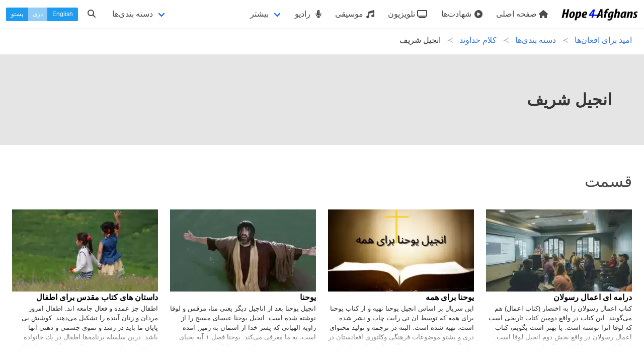

--- FILE ---
content_type: text/html; charset=UTF-8
request_url: https://hope4afghans.com/fa/c/%D8%A7%D9%86%D8%AC%DB%8C%D9%84-%D8%B4%D8%B1%DB%8C%D9%81
body_size: 7925
content:
<!DOCTYPE html>
<html class="" dir="rtl" lang="fa">
 <head>
  <title>انجیل شریف - امید برای افغان‌ها</title>
  <meta charset="utf-8" />
  <meta name="author" content="خدمات پامیر" />
  <meta name="developer" content="Jason" />
  <meta name="viewport" content="width=device-width, initial-scale=1" />
  <link type="text/html" rel="canonical" hreflang="fa" href="https://hope4afghans.com/fa/c/انجیل-شریف" />
  <link type="text/html" rel="alternate" title="انجیل شریف" hreflang="fa" href="https://hope4afghans.com/fa/c/انجیل-شریف" />
  <link type="text/html" rel="alternate" title="Holy Injil" hreflang="en" href="https://hope4afghans.com/en/c/holy-injil" />
  <link type="text/html" rel="alternate" title="انجیل شریف" hreflang="ps" href="https://hope4afghans.com/ps/c/انجیل-شریف" />
  <link rel="stylesheet" href="/css/main.min.css?cacheversion=32">
  <script src="https://kit.fontawesome.com/42969c9289.js" crossorigin="anonymous"></script>
  <!--<script defer="defer" src="https://kit.fontawesome.com/38e669a391.js" crossorigin="anonymous"></script>-->
  </head>
  <body class="rtl has-navbar-fixed-top">

<nav class="navbar is-fixed-top withcategories" role="navigation" aria-label="main navigation">
  <div class="navbar-brand">
    <a class="navbar-item" href="https://hope4afghans.com/fa">
      <img src="/images/logo-horizontal-height64.png" width="152" height="32" alt="امید برای افغان‌ها">
    </a>

    <a role="button" class="navbar-burger burger" id="navburger" aria-label="menu" aria-expanded="false" data-target="navbarBasic">
      <span aria-hidden="true"></span>
      <span aria-hidden="true"></span>
      <span aria-hidden="true"></span>
    </a>
  </div>


  <div id="navbarBasic" class="navbar-menu">
    <div class="navbar-start">
      <a class="navbar-item" href='https://hope4afghans.com/fa'>
        <i class="fas fa-home"></i>&nbsp;صفحه اصلی      </a>
      <a class="navbar-item" href='https://hope4afghans.com/fa/داستان-من'>
        <i class="fas fa-play-circle"></i>&nbsp;شهادت‌ها      </a>

        <a class="navbar-item" href="https://hope4afghans.com/fa/تلویزیون">
           <i class="fas fa-tv"></i>&nbsp;تلویزیون        </a>

      <a class="navbar-item"  href='https://hope4afghans.com/fa/c/سرودها'>
        <i class="fas fa-music"></i>&nbsp;موسیقی      </a>

      <a class="navbar-item" href='https://hope4afghans.com/fa/رادیو'>
        <i class="fas fa-microphone-alt"></i>&nbsp;رادیو      </a>

      <div class="navbar-item has-dropdown is-hoverable">
        <a class="navbar-link">
          بیشتر        </a>

        <div class="navbar-dropdown">
       
      <a class="navbar-item" href='https://hope4afghans.com/fa/مقاله‌ها'>
            <i class="fas fa-quote-right"></i>&nbsp;مقاله‌ها      </a>
      <!--
      <a class="navbar-item" href='https://hope4afghans.com/fa/ویدئو'>
            <i class="fas fa-play-circle"></i>&nbsp;ویدئو      </a>
  -->
      <a class="navbar-item" href='https://hope4afghans.com/fa/ویدیوهای-کوتاه'>
            <i class="fas fa-play-circle"></i>&nbsp;ویدیوهای-کوتاه      </a>
      <a class="navbar-item" href='https://hope4afghans.com/fa/درامه'>
            <i class="fa-solid fa-film"></i>&nbsp;فیلم‌های درامه      </a>
        <a class="navbar-item" href='https://hope4afghans.com/fa/کتاب‌ها'>
            <i class="fas fa-book-reader"></i>&nbsp;کتاب‌ها      </a>
      <a class="navbar-item" href='https://hope4afghans.com/fa/تقویم-پخش'>
            <i class="fas fa-clock"></i>&nbsp;تقویم پخش      </a>

	<hr class="navbar-divider">
  <a class="navbar-item" href='https://afghanbibleschool.com/fa' target='_blank' rel='noopener'>
          <i class="fas fa-chalkboard-teacher"></i>&nbsp;کلاس‌های&nbsp;&nbsp;<span class="externalsymbol">⧉</span>
        </a>
        <a class="navbar-item" href='https://afghanmediacentre.org/fa' target='_blank' rel='noopener'>
          <i class="fas fa-shopping-cart"></i>&nbsp;کتابفروشی&nbsp;&nbsp;<span class="externalsymbol">⧉</span>
        </a>
        <a class="navbar-item" href='https://afghanapps.com/fa' target='_blank' rel='noopener'>
          <i class="fas fa-mobile-alt"></i>&nbsp;&nbsp;اپ‌ها&nbsp;&nbsp;<span class="externalsymbol">⧉</span>
        </a>
  
        <a class="navbar-item" href='https://afghanbibles.org' target='_blank' rel='noopener'>
          <i class="fas fa-bible"></i>&nbsp;کتاب مقدس &nbsp;&nbsp;<span class="externalsymbol">⧉</span>
        </a>

          <!--<hr class="navbar-divider">
          <a class="navbar-item">
            <i class="fas fa-phone-square-alt"></i>&nbsp;تماس با ما          </a>
          <hr class="navbar-divider">
          <a class="navbar-item">
            <i class="fas fa-flag"></i>&nbsp;درباره ما          </a>
-->
        </div>
      </div>



    </div>


    <div class="navbar-end">

      <div class="navbar-item">
        <a class="navbar-link pulldownsection" id="categories-selector" data-target="categories">
          دسته بندی‌ها        </a>
      </div>
      <div class="navbar-item">
        <a class="navbarsearch pulldownsearch" id="search-selector" data-target="searchsection">
          <span class="icon is-small"><i class="fas fa-search"></i></span>
        </a>
      </div>


      <div class="navbar-item languageset">
        <div class="buttons has-addons">
          		<a class="button is-small  is-info" href='/en/c/holy-injil' hreflang='en'>English</a>
          <button type="button" disabled="disabled" class="button is-small  is-info currentlanguage">دری</button>
          		<a class="button is-small  is-info" href='/ps/c/انجیل-شریف' hreflang='ps'>پښتو</a>
       </div>
      </div>
    </div>

  </div>
<section class="section optionalbar categories" id="categories">
 <div class="columns is-multiline is-mobile">
  <div class="column">
   <a href='/fa/c/پرستش'><div class="category">پرستش <span class='catnumitems'>۱۷۲</span></div></a>
   <a href='/fa/c/پیامبران'><div class="category">پیامبران <span class='catnumitems'>۲۹</span></div></a>
   <a href='/fa/c/جشن‌ها-روزهای-مهم'><div class="category">جشن‌ها / روزهای مهم <span class='catnumitems'>۱۱۶</span></div></a>
  </div>
  <div class="is-divider-vertical categorydivider"></div>
  <div class="column">
   <a href='/fa/c/خانواده'><div class="category">خانواده <span class='catnumitems'>۱۲۷</span></div></a>
   <a href='/fa/c/خدا'><div class="category">خدا <span class='catnumitems'>۱۱۳</span></div></a>
   <a href='/fa/c/رهبری'><div class="category">رهبری <span class='catnumitems'>۲۴</span></div></a>
  </div>
  <div class="is-divider-vertical categorydivider"></div>
  <div class="column">
   <a href='/fa/c/زندگی-شخصی'><div class="category">زندگی شخصی <span class='catnumitems'>۱۴۵</span></div></a>
   <a href='/fa/c/زندگی-مسیحی'><div class="category">زندگی مسیحی <span class='catnumitems'>۵۹۰</span></div></a>
   <a href='/fa/c/سؤالاتی-که-دوستان-مسلمان-می‌پرسند'><div class="category">سؤالاتی که  دوستان مسلمان می‌پرسند <span class='catnumitems'>۱۴۷</span></div></a>
  </div>
  <div class="is-divider-vertical categorydivider"></div>
  <div class="column">
   <a href='/fa/c/سوالات-مهم-زندگی'><div class="category">سوالات مهم زندگی <span class='catnumitems'>۹۹</span></div></a>
   <a href='/fa/c/کلام-خداوند'><div class="category">کلام خداوند <span class='catnumitems'>۱۵۴</span></div></a>
   <a href='/fa/c/کلیسا'><div class="category">کلیسا <span class='catnumitems'>۵۹</span></div></a>
  </div>
  <div class="is-divider-vertical categorydivider"></div>
  <div class="column">
   <a href='/fa/c/مسائل-اجتماعی'><div class="category">مسائل اجتماعی <span class='catnumitems'>۳۳۸</span></div></a>
   <a href='/fa/c/نجات'><div class="category">نجات <span class='catnumitems'>۱۳۵</span></div></a>
  </div>
 </div>
</section>

 <section class="section optionalbar searchsection" id="searchsection">
  <form class="search-item" action="https://hope4afghans.com/fa/search" method="POST">
   <div class="field has-addons has-addons-right">
    <span class="control searchforcontrol">
     <input id="searchfor" name="searchfor" class="input"  required="required" type="text" placeholder="جستجو" value="" pattern="([^\s]+(\s[^\s]+(\s[^\s]+(\s[^\s]+(\s[^\s]+(\s[^\s]+(\s[^\s]+(\s[^\s]+(\s[^\s]+(\s[^\s]+|)|)|)|)|)|)|)|)|))" maxlength="100" minlength="3" />
    </span>
    <span class="control">
     <button type="submit" id="searchbutton" class="button"><span class="icon is-small"><i class="fas fa-search"></i></span></button>
    </span>
   </div>
  </form>
 </section>
</nav>
<script>
// NAV JS
document.addEventListener('DOMContentLoaded', () => {

  // Get all "navbar-burger" elements
  const $navbarBurgers = Array.prototype.slice.call(document.querySelectorAll('.navbar-burger'), 0);

  // Check if there are any navbar burgers
  if ($navbarBurgers.length > 0) {

    // Add a click event on each of them
    $navbarBurgers.forEach( el => {
      el.addEventListener('click', () => {

        // Get the target from the "data-target" attribute
        const target = el.dataset.target;
        const $target = document.getElementById(target);

        // Toggle the "is-active" class on both the "navbar-burger" and the "navbar-menu"
        el.classList.toggle('is-active');
        $target.classList.toggle('is-active');

      });
    });
  }

  // Get the pull down section (e.g. category)
  const $pulldownsections = Array.prototype.slice.call(document.querySelectorAll('.pulldownsection, .pulldownsearch'), 0);
  if ($pulldownsections.length > 0) {
    // Add a click event
    $pulldownsections.forEach( el => {
      el.addEventListener('click', () => {
	// Get the target from the "data-target" attribute
        const target = el.dataset.target;
        const $target = document.getElementById(target);

        // Toggle the "is-active" class on the pull down section
/*	if (!$target.className.includes("is-active")) {
		$target.style.display = "inherit";
	}
*/
        $target.classList.toggle('is-active');
/*        if (!$target.className.includes("is-active")) {
                $target.style.display = "none";
        }
*/
	// Close any other sections
	//var sections = Array.prototype.slice.call(document.querySelectorAll('.optionalbar'), 0);
	for (var i=0; i<$pulldownsections.length; i++) {
console.log('i='+i);
var r = $pulldownsections[i].dataset.target;
		pd = document.getElementById($pulldownsections[i].dataset.target);
console.log('pd.id='+pd.id);
		if (pd.id != $target.id) {
//console.log('turn off '+pd.id+' because does not match '+$target.id);
			pd.className = pd.className.replace('is-active', '');
		}
	}

	// Close the menu if we're on a small screen:
	var n = document.getElementById('navbarBasic');
	n.className = n.className.replace('is-active', '');
	var m = document.getElementById('navburger');
	m.className = m.className.replace('is-active', '');

  console.log('Checking for focus '+($target.id ) + ' ' + $target.classList.contains('is-active'));
  if ($target.id == 'searchsection' && $target.classList.contains('is-active')) {
    // set focus
    console.log('setting focus to searchfor');
    document.getElementById('searchfor').focus();
    setTimeout(function() { document.getElementById('searchfor').focus() }, 500);
    
  }

      });
    });

  }

}); // End DOMContentLoaded

</script>
<section class="section forbreadcrumbs jk-close-section-top jk-close-section-bottom">
 <nav class="breadcrumb has-succeeds-separator" aria-label="breadcrumbs">
  <ol itemscope itemtype="https://schema.org/BreadcrumbList">
   <li itemprop="itemListElement" itemscope itemtype="https://schema.org/ListItem">
<a itemprop="item" href='https://hope4afghans.com/fa'><span itemprop="name">امید برای افغان‌ها</span></a><meta itemprop="position" content="1" />
   </li>
   <li itemprop="itemListElement" itemscope itemtype="https://schema.org/ListItem">
<a itemprop="item" href='https://hope4afghans.com/fa/c'><span itemprop="name">دسته بندی‌ها</span></a><meta itemprop="position" content="2" />
   </li>
   <li itemprop="itemListElement" itemscope itemtype="https://schema.org/ListItem">
<a itemprop="item" href='https://hope4afghans.com/fa/c/کلام-خداوند'><span itemprop="name">کلام خداوند</span></a><meta itemprop="position" content="3" />
   </li>
   <li itemprop="itemListElement" itemscope itemtype="https://schema.org/ListItem" class='is-active'>
<a itemprop="item" aria-current='page' href='#'><span itemprop="name">انجیل شریف</span></a><meta itemprop="position" content="4" />
   </li>
  </ol>
 </nav>
</section>
<section class="section hero is-small type-hero header-text forcategorypage">
 <div class="hero-body">
  <div class="container">
   <h1 class="title">انجیل شریف</h1>
  </div>
 </div>
</section>

<input type='hidden' id='categoryid' value='137'/>

	<section class="section episodes jk-close-section-bottom">
		<h2 class="realtitle is-size-3">قسمت</h2>
	</section>

<section class="section maincontent jk-close-section-top jk-close-section-bottom promoted">
 <div class="columns reel">
		

 <div class="column is-one-quarter">
  <a class="reellink" href="/fa/درامه-ای-اعمال-رسولان">
  <figure class="image is-16by9">
    <picture class="">
      <source type="image/webp" srcset="/seriesimages/wide-4043.webp" />
      <source type="image/jpeg" srcset="/seriesimages/wide-4043.jpeg" />
      <img src="/seriesimages/wide-4043.jpeg" alt="درامه ای اعمال رسولان" />
    </picture>
	
   </figure>
   <div class="info withdate withoutseriesname">
    <h3>درامه ای اعمال رسولان</h3>
	
    <p class="description">کتاب اعمال رسولان را به اختصار (کتاب اعمال) هم می‌گویند. این کتاب در واقع دومین کتاب تاریخی است که لوقا آنرا نوشته است. یا بهتر است بگویم، کتاب اعمال رسولان در واقع بخش دوم انجیل لوقا است. این کتاب در مورد کارهای شاگردان عیسی مسیح و به ویژه در مورد فعالیت‌های پولس رسول نوشته است.
گفته می‌شود که کتاب اعمال رسوالن در بین سال‌های ۶۰ تا ۶۵ می‌لادی نوشته شده است. …</p>
		
    <div class="descriptiontail"></div>
   </div>
	
  </a>
 </div>
	

 <div class="column is-one-quarter">
  <a class="reellink" href="/fa/یوحنا-برای-همه">
  <figure class="image is-16by9">
    <picture class="">
      <source type="image/webp" srcset="/seriesimages/wide-4042.webp" />
      <source type="image/jpeg" srcset="/seriesimages/wide-4042.jpeg" />
      <img src="/seriesimages/wide-4042.jpeg" alt="یوحنا برای همه" />
    </picture>
	
   </figure>
   <div class="info withoutdate withoutseriesname">
    <h3>یوحنا برای همه</h3>
	
    <p class="description">این سریال بر اساس انجیل یوحنا تهیه و از کتاب یوحنا برای همه که توسط ان تی رایت چاپ و نشر شده است، تهیه شده است. البته در ترجمه و تولید محتوای دری و پشتو موضوعات فرهنگی و‌کلتوری افغانستان در نظر گرفته شده است.
باید گفت که در این سلسله برنامه‌ها از مثالهای پیور وطنی هم استفاده شده است. همچنین کوشش شده تا شنونده بتواند از این سلسله برنامه‌ها برکت حاصل کند و از آن در زندگی روزمره استفاده کند…</p>
		
    <div class="descriptiontail"></div>
   </div>
	
  </a>
 </div>
	

 <div class="column is-one-quarter">
  <a class="reellink" href="/fa/یوحنا">
  <figure class="image is-16by9">
    <picture class="">
      <source type="image/webp" srcset="/seriesimages/wide-4020.webp" />
      <source type="image/jpeg" srcset="/seriesimages/wide-4020.jpeg" />
      <img src="/seriesimages/wide-4020.jpeg" alt="یوحنا" />
    </picture>
	
   </figure>
   <div class="info withdate withoutseriesname">
    <h3>یوحنا</h3>
	
    <p class="description">انجیل یوحنا بعد از اناجیل دیگر یعنی متا، مرقس و لوقا نوشته شده است. انجیل یوحنا عیسای مسیح را از زاویه الهیاتی که پسر خدا از آسمان به زمین آمده است، به ما معرفی می‌‌کند. یوحنا فصل ۱ آیه  یحیای تعمیده دهنده آمد تا برای تجسم کلام زنده خدا یعنی عیسای مسیح شهادت دهد. یحیای تعمید دهنده اقرار کرد که او مسیح نیست. عیسای مسیح همان مسیح است که در آسمان بود و به شکل انسان جسم شده به زمین آمد.
…</p>
		
    <div class="descriptiontail"></div>
   </div>
	
  </a>
 </div>
	

 <div class="column is-one-quarter">
  <a class="reellink" href="/fa/داستان-های-كتاب-مقدس-برای-اطفال">
  <figure class="image is-16by9">
    <picture class="">
      <source type="image/webp" srcset="/seriesimages/wide-201.webp" />
      <source type="image/jpeg" srcset="/seriesimages/wide-201.jpeg" />
      <img src="/seriesimages/wide-201.jpeg" alt="داستان های كتاب مقدس برای اطفال" />
    </picture>
	
   </figure>
   <div class="info withoutdate withoutseriesname">
    <h3>داستان های كتاب مقدس برای اطفال</h3>
	
    <p class="description">اطفال جز عمده و فعال جامعه اند.  اطفال امروز مردان و زنان آینده را تشكیل می‌دهند.  كوشش بی پایان ما باید در رشد و نموی جسمی و ذهنی آنها باشد.  درین سلسله برنامه‌ها اطفال در یك خانواده بطور عادی باهم شوخی می‌كنند، جنگ و دعوا می‌كنند و در باره ای مشكلات و موفقیات روزمره حرف می‌زنند.  مادر اطفال با گفتن قصه‌های از كتاب مقدس آنها را خاموش كرده در عین حال برای زندگی پر ثمر آینده آماده می‌كند. اگر شما والدین اطفال كوچك هستید و امید دارید كه آینده آنها پر ثمر و موفق باشد، این برنامه‌ها برای شماست.  لطفا با اطفال تان به این برنامه‌ها گوش بدهید.  امید واریم این برنامه‌ها باعث بركت شما و فامیل تان گردد…</p>
		
    <div class="descriptiontail"></div>
   </div>
	
  </a>
 </div>
	
 </div>
</section>
		        <section class="section episodes jk-close-section-bottom">
                <h2 class="realtitle is-size-3">برنامه‌ها</h2>
        </section>

<section class="section maincontent jk-close-section-top jk-close-section-bottom promoted">
 <div class="columns reel">
		

 <div class="column is-one-quarter">
  <a class="reellink" href="/fa/انجیل-چیست">
  <figure class="image is-16by9">
    <picture class="">
      <source type="image/webp" srcset="/programmeimages/wide-13447.webp" />
      <source type="image/jpeg" srcset="/programmeimages/wide-13447.jpeg" />
      <img src="/programmeimages/wide-13447.jpeg" alt="انجیل چیست؟" />
    </picture>
	
    <span class="play"></span>
	
     <span class="sequenceno overlay">۵۰۷</span>
				
   </figure>
   <div class="info withdate withseriesname">
    <p class="seriesname">باشما</p>
		
    <p class="date"><i class="fas fa-calendar-day"></i>&nbsp;&nbsp;۲۵ مارس ۲۰۲۱</p>
		
    <h3>انجیل چیست؟</h3>
	
    <p class="description">انجیل چه است؟ آیا انجیل صرف یک کتاب دینی است که با خواندن آن ثواب کمایی می‌‌‌‌‌‌‌‌‌‌‌‌شود؟ معنی انجیل خبر خوش است. پس خبر خوش چیست؟ در اثر گناه بین انسان و خدا دوری ایجاد شد. خدا نجات دهنده را به جهان فرستاد تا انسان را با خود آشتی دهد. این نجات دهنده عیسی مسیح است که به خاطر گناه بشر به روی صلیب رفت تا گناه بشر را بدوش بگیرد و بمیرد و در روز سوم از مرگ قیام کرد. عیسی با این عمل خود ناامیدی ما را به امید تبدیل کرد که این خودش، خبر خوش و یا انجیل است.…</p>
		
    <div class="descriptiontail"></div>
   </div>
	
   <p class="duration"><i class="far fa-clock"></i>&nbsp;&nbsp;۲۹ دقیقه</p>
		
  </a>
 </div>
	

 <div class="column is-one-quarter">
  <a class="reellink" href="/fa/معلومات-بیشتر-در-باره-تورات-شریف-زبور-شریف-و-انجیل-شریف-۱">
  <figure class="image is-16by9">
    <picture class="">
      <source type="image/webp" srcset="/seriesimages/wide-1618.webp" />
      <source type="image/jpeg" srcset="/seriesimages/wide-1618.jpeg" />
      <img src="/seriesimages/wide-1618.jpeg" alt="معلومات بیشتر در باره تورات شریف ، زبور شریف و انجیل شریف 1" />
    </picture>
	
    <span class="play"></span>
	
     <span class="sequenceno overlay">۷۲</span>
				
   </figure>
   <div class="info withdate withseriesname">
    <p class="seriesname">باشما</p>
		
    <p class="date"><i class="fas fa-calendar-day"></i>&nbsp;&nbsp;۲۶ اوت ۲۰۱۹</p>
		
    <h3>معلومات بیشتر در باره تورات شریف ، زبور شریف و انجیل شریف 1</h3>
	
    <div class="descriptiontail"></div>
   </div>
	
   <p class="duration"><i class="far fa-clock"></i>&nbsp;&nbsp;۳۰ دقیقه</p>
		
  </a>
 </div>
	

 <div class="column is-one-quarter">
  <a class="reellink" href="/fa/انجیل-متی-۵-۱۷-۲۰">
  <figure class="image is-16by9">
    <picture class="">
      <source type="image/webp" srcset="/programmeimages/wide-6412.webp" />
      <source type="image/jpeg" srcset="/programmeimages/wide-6412.png" />
      <img src="/programmeimages/wide-6412.png" alt="انجیل متی ۵: ۱۷-۲۰" />
    </picture>
	
    <span class="play"></span>
	
     <span class="sequenceno overlay">۳۸۲</span>
				
   </figure>
   <div class="info withdate withseriesname">
    <p class="seriesname">باشما</p>
		
    <p class="date"><i class="fas fa-calendar-day"></i>&nbsp;&nbsp;۶ ژوئیه ۲۰۱۸</p>
		
    <h3>انجیل متی ۵: ۱۷-۲۰</h3>
	
    <div class="descriptiontail"></div>
   </div>
	
   <p class="duration"><i class="far fa-clock"></i>&nbsp;&nbsp;۲۹ دقیقه</p>
		
  </a>
 </div>
	

 <div class="column is-one-quarter">
  <a class="reellink" href="/fa/انجیل-مقدس-به-کدام-زبان-نازل-شده-است">
  <figure class="image is-16by9">
    <picture class="">
      <source type="image/webp" srcset="/programmeimages/wide-13634.webp" />
      <source type="image/jpeg" srcset="/programmeimages/wide-13634.jpeg" />
      <img src="/programmeimages/wide-13634.jpeg" alt="انجیل مقدس به کدام زبان نازل شده است؟" />
    </picture>
	
    <span class="play"></span>
	
     <span class="sequenceno overlay">۵۳۸</span>
				
   </figure>
   <div class="info withdate withseriesname">
    <p class="seriesname">باشما</p>
		
    <p class="date"><i class="fas fa-calendar-day"></i>&nbsp;&nbsp;۱۶ نُوامبر ۲۰۲۱</p>
		
    <h3>انجیل مقدس به کدام زبان نازل شده است؟</h3>
	
    <p class="description">بیشتر محقیقین به این باور استند که عهد جدید تقریباً به‌طور کامل ابتداً به زبان یونانی نوشته شده ‌است، که زبان دست نوشته‌های آغازین به ‌شمار می‌‌‌‌آید. اما برخی از کارشناسان به تقدم آرامی اعتقاد دارند، یعنی معتقدند انجیل اول بار به زبان آرامی نوشته شده ‌است. برخی از دانشمندان کتاب مقدس، همچنین بر این باورند که برخی از عبارات عهد جدید به خصوص انجیل متی، دارای اصلی آرامی نیز می‌‌‌‌باشند.…</p>
		
    <div class="descriptiontail"></div>
   </div>
	
   <p class="duration"><i class="far fa-clock"></i>&nbsp;&nbsp;۲۸ دقیقه</p>
		
  </a>
 </div>
	
 </div>
 <div class="columns reel">
				

 <div class="column is-one-quarter">
  <a class="reellink" href="/fa/معلومات-در-باره-کتاب-مقدس-۱">
  <figure class="image is-16by9">
    <picture class="">
      <source type="image/webp" srcset="/seriesimages/wide-1618.webp" />
      <source type="image/jpeg" srcset="/seriesimages/wide-1618.jpeg" />
      <img src="/seriesimages/wide-1618.jpeg" alt="معلومات در باره کتاب مقدس 1" />
    </picture>
	
    <span class="play"></span>
	
     <span class="sequenceno overlay">۶۵</span>
				
   </figure>
   <div class="info withdate withseriesname">
    <p class="seriesname">باشما</p>
		
    <p class="date"><i class="fas fa-calendar-day"></i>&nbsp;&nbsp;۲۶ اوت ۲۰۱۹</p>
		
    <h3>معلومات در باره کتاب مقدس 1</h3>
	
    <div class="descriptiontail"></div>
   </div>
	
   <p class="duration"><i class="far fa-clock"></i>&nbsp;&nbsp;۳۰ دقیقه</p>
		
  </a>
 </div>
	

 <div class="column is-one-quarter">
  <a class="reellink" href="/fa/پیام-رساله-فلیپیان">
  <figure class="image is-16by9">
    <picture class="">
      <source type="image/webp" srcset="/programmeimages/wide-2331.webp" />
      <source type="image/jpeg" srcset="/programmeimages/wide-2331.png" />
      <img src="/programmeimages/wide-2331.png" alt="پیام رساله فلیپیان" />
    </picture>
	
    <span class="play"></span>
	
     <span class="sequenceno overlay">۸</span>
				
   </figure>
   <div class="info withdate withseriesname">
    <p class="seriesname">كلیسای خانگی (بخش اول)</p>
		
    <p class="date"><i class="fas fa-calendar-day"></i>&nbsp;&nbsp;۱۸ مارس ۲۰۱۲</p>
		
    <h3>پیام رساله فلیپیان</h3>
	
    <p class="description">پیام رساله فلیپیان در مورید خوشی واقعی و هدف زندگی می‌‌باشد. زندگی پولیس و اهداف او از زندگی، به ما خوشی واقعی را نشان می‌‌دهد. پولیس زندگی سخت را داشت ولی با این حال هم همیشه به یاد خداوند بود و کلام او را انتشار می‌‌داد. ما در هر شرایط باید به ذکر و یاد خداوند باشیم، نه تنها در حالت‌های خوشی، بلکه حتی در غم. اگر ما بتوانیم مطابق تعالم کتاب مقدس زندگی کنیم، می‌‌توانیم باعث تغیر خود و مردم شویم. ما همیشه باید این را بیاد داشته باشیم که خواست مسیح از ما چه است.…</p>
		
    <div class="descriptiontail"></div>
   </div>
	
   <p class="duration"><i class="far fa-clock"></i>&nbsp;&nbsp;۳۱ دقیقه</p>
		
  </a>
 </div>
	

 <div class="column is-one-quarter">
  <a class="reellink" href="/fa/آیا-کتاب-مقدس-به-شکل-نوشته-شده-به-پیامبران-داده-شده">
  <figure class="image is-16by9">
    <picture class="">
      <source type="image/webp" srcset="/seriesimages/wide-1618.webp" />
      <source type="image/jpeg" srcset="/seriesimages/wide-1618.jpeg" />
      <img src="/seriesimages/wide-1618.jpeg" alt="آیا کتاب مقدس به شکل نوشته شده به پیامبران داده شده؟" />
    </picture>
	
    <span class="play"></span>
	
     <span class="sequenceno overlay">۱۳۸</span>
				
   </figure>
   <div class="info withdate withseriesname">
    <p class="seriesname">باشما</p>
		
    <p class="date"><i class="fas fa-calendar-day"></i>&nbsp;&nbsp;۱۷ فِورِیه ۲۰۱۲</p>
		
    <h3>آیا کتاب مقدس به شکل نوشته شده به پیامبران داده شده؟</h3>
	
    <div class="descriptiontail"></div>
   </div>
	
   <p class="duration"><i class="far fa-clock"></i>&nbsp;&nbsp;۲۹ دقیقه</p>
		
  </a>
 </div>
	

 <div class="column is-one-quarter">
  <a class="reellink" href="/fa/معلومات-بیشتر-در-باره-تورات-شریف-زبور-شریف-و-انجیل-شریف-۲">
  <figure class="image is-16by9">
    <picture class="">
      <source type="image/webp" srcset="/seriesimages/wide-1618.webp" />
      <source type="image/jpeg" srcset="/seriesimages/wide-1618.jpeg" />
      <img src="/seriesimages/wide-1618.jpeg" alt="معلومات بیشتر در باره تورات شریف ، زبور شریف و انجیل شریف 2" />
    </picture>
	
    <span class="play"></span>
	
     <span class="sequenceno overlay">۷۳</span>
				
   </figure>
   <div class="info withdate withseriesname">
    <p class="seriesname">باشما</p>
		
    <p class="date"><i class="fas fa-calendar-day"></i>&nbsp;&nbsp;۲۶ اوت ۲۰۱۹</p>
		
    <h3>معلومات بیشتر در باره تورات شریف ، زبور شریف و انجیل شریف 2</h3>
	
    <div class="descriptiontail"></div>
   </div>
	
   <p class="duration"><i class="far fa-clock"></i>&nbsp;&nbsp;۲۹ دقیقه</p>
		
  </a>
 </div>
	
 </div>
 <div class="columns reel">
				

 <div class="column is-one-quarter">
  <a class="reellink" href="/fa/چرا-ما-از-انجیل-شریف-تورات-شریف-و-زبور-شریف-تعلیم-میدهیم">
  <figure class="image is-16by9">
    <picture class="">
      <source type="image/webp" srcset="/programmeimages/wide-5845.webp" />
      <source type="image/jpeg" srcset="/programmeimages/wide-5845.png" />
      <img src="/programmeimages/wide-5845.png" alt="چرا ما از انجیل شریف، تورات شریف و زبور شریف تعلیم میدهیم" />
    </picture>
	
    <span class="play"></span>
	
     <span class="sequenceno overlay">۲۹۴</span>
				
   </figure>
   <div class="info withdate withseriesname">
    <p class="seriesname">باشما</p>
		
    <p class="date"><i class="fas fa-calendar-day"></i>&nbsp;&nbsp;۱۶ اُکتُبر ۲۰۱۵</p>
		
    <h3>چرا ما از انجیل شریف، تورات شریف و زبور شریف تعلیم میدهیم</h3>
	
    <div class="descriptiontail"></div>
   </div>
	
   <p class="duration"><i class="far fa-clock"></i>&nbsp;&nbsp;۳۰ دقیقه</p>
		
  </a>
 </div>
	

 <div class="column is-one-quarter">
  <a class="reellink" href="/fa/چرا-در-برنامههای-تان-از-انجیل-تورات-و-زبور-درس-میدهید">
  <figure class="image is-16by9">
    <picture class="">
      <source type="image/webp" srcset="/programmeimages/wide-6564.webp" />
      <source type="image/jpeg" srcset="/programmeimages/wide-6564.png" />
      <img src="/programmeimages/wide-6564.png" alt="چرا در برنامه‌های تان از انجیل، تورات و زبور درس می‌دهید؟" />
    </picture>
	
    <span class="play"></span>
	
     <span class="sequenceno overlay">۴۰۸</span>
				
   </figure>
   <div class="info withdate withseriesname">
    <p class="seriesname">باشما</p>
		
    <p class="date"><i class="fas fa-calendar-day"></i>&nbsp;&nbsp;۱ فِورِیه ۲۰۱۹</p>
		
    <h3>چرا در برنامه‌های تان از انجیل، تورات و زبور درس می‌دهید؟</h3>
	
    <div class="descriptiontail"></div>
   </div>
	
   <p class="duration"><i class="far fa-clock"></i>&nbsp;&nbsp;۲۹ دقیقه</p>
		
  </a>
 </div>
	

 <div class="column is-one-quarter">
  <a class="reellink" href="/fa/آیا-انجیل-منسوخ-شده-است-5e6e3bf21cffc">
  <figure class="image is-16by9">
    <picture class="">
      <source type="image/webp" srcset="/programmeimages/wide-5990.webp" />
      <source type="image/jpeg" srcset="/programmeimages/wide-5990.png" />
      <img src="/programmeimages/wide-5990.png" alt="آیا انجیل منسوخ شده است؟" />
    </picture>
	
    <span class="play"></span>
	
     <span class="sequenceno overlay">۳۱۷</span>
				
   </figure>
   <div class="info withdate withseriesname">
    <p class="seriesname">باشما</p>
		
    <p class="date"><i class="fas fa-calendar-day"></i>&nbsp;&nbsp;۶ مه ۲۰۱۶</p>
		
    <h3>آیا انجیل منسوخ شده است؟</h3>
	
    <div class="descriptiontail"></div>
   </div>
	
   <p class="duration"><i class="far fa-clock"></i>&nbsp;&nbsp;۳۰ دقیقه</p>
		
  </a>
 </div>
	

 <div class="column is-one-quarter">
  <a class="reellink" href="/fa/معلومات-در-باره-کتاب-مقدس-۲">
  <figure class="image is-16by9">
    <picture class="">
      <source type="image/webp" srcset="/seriesimages/wide-1618.webp" />
      <source type="image/jpeg" srcset="/seriesimages/wide-1618.jpeg" />
      <img src="/seriesimages/wide-1618.jpeg" alt="معلومات در باره کتاب مقدس 2" />
    </picture>
	
    <span class="play"></span>
	
     <span class="sequenceno overlay">۶۶</span>
				
   </figure>
   <div class="info withdate withseriesname">
    <p class="seriesname">باشما</p>
		
    <p class="date"><i class="fas fa-calendar-day"></i>&nbsp;&nbsp;۲۶ اوت ۲۰۱۹</p>
		
    <h3>معلومات در باره کتاب مقدس 2</h3>
	
    <div class="descriptiontail"></div>
   </div>
	
   <p class="duration"><i class="far fa-clock"></i>&nbsp;&nbsp;۳۰ دقیقه</p>
		
  </a>
 </div>
	
 </div>
 <div class="columns reel">
				

 <div class="column is-one-quarter">
  <a class="reellink" href="/fa/راه-رفتن-عیسی-بر-روی-آب۲-">
  <figure class="image is-16by9">
    <picture class="">
      <source type="image/webp" srcset="/programmeimages/wide-14225.webp" />
      <source type="image/jpeg" srcset="/programmeimages/wide-14225.jpeg" />
      <img src="/programmeimages/wide-14225.jpeg" alt="راه رفتن عیسی بر روی آب 2  " />
    </picture>
	
    <span class="play"></span>
	
     <span class="sequenceno overlay">۲۱</span>
				
   </figure>
   <div class="info withoutdate withseriesname">
    <p class="seriesname">یوحنا برای همه</p>
		
    <h3>راه رفتن عیسی بر روی آب 2  </h3>
	
    <p class="description">دیگران دیده بودند که عیسی با شاگردان در کشتی سفر نکرد، وقتیکه او را در آن طرف بحیره پیدا کردند تعجب کردند.</p>
		
    <div class="descriptiontail"></div>
   </div>
	
   <p class="duration"><i class="far fa-clock"></i>&nbsp;&nbsp;۲۹ دقیقه</p>
		
  </a>
 </div>
	

 <div class="column is-one-quarter">
  <a class="reellink" href="/fa/انجیل-به-شما-چی-تعلیم-داده-است">
  <figure class="image is-16by9">
    <picture class="">
      <source type="image/webp" srcset="/seriesimages/wide-1618.webp" />
      <source type="image/jpeg" srcset="/seriesimages/wide-1618.jpeg" />
      <img src="/seriesimages/wide-1618.jpeg" alt="انجیل به شما چی تعلیم داده است؟ " />
    </picture>
	
    <span class="play"></span>
	
     <span class="sequenceno overlay">۱۳۶</span>
				
   </figure>
   <div class="info withdate withseriesname">
    <p class="seriesname">باشما</p>
		
    <p class="date"><i class="fas fa-calendar-day"></i>&nbsp;&nbsp;۳ فِورِیه ۲۰۱۲</p>
		
    <h3>انجیل به شما چی تعلیم داده است؟ </h3>
	
    <div class="descriptiontail"></div>
   </div>
	
   <p class="duration"><i class="far fa-clock"></i>&nbsp;&nbsp;۲۹ دقیقه</p>
		
  </a>
 </div>
	

 <div class="column is-one-quarter">
  <a class="reellink" href="/fa/آیا-ما-تعالیم-انجیل-را-در-زندگی-خود-امروز-عملی-کنیم-یا-نه-">
  <figure class="image is-16by9">
    <picture class="">
      <source type="image/webp" srcset="/seriesimages/wide-1618.webp" />
      <source type="image/jpeg" srcset="/seriesimages/wide-1618.jpeg" />
      <img src="/seriesimages/wide-1618.jpeg" alt="آیا ما تعالیم انجیل را در زندگی خود امروز عملی کنیم یا نه؟ " />
    </picture>
	
    <span class="play"></span>
	
     <span class="sequenceno overlay">۱۸۰</span>
				
   </figure>
   <div class="info withdate withseriesname">
    <p class="seriesname">باشما</p>
		
    <p class="date"><i class="fas fa-calendar-day"></i>&nbsp;&nbsp;۱۵ فِورِیه ۲۰۱۳</p>
		
    <h3>آیا ما تعالیم انجیل را در زندگی خود امروز عملی کنیم یا نه؟ </h3>
	
    <div class="descriptiontail"></div>
   </div>
	
   <p class="duration"><i class="far fa-clock"></i>&nbsp;&nbsp;۲۹ دقیقه</p>
		
  </a>
 </div>
	

 <div class="column is-one-quarter">
  <a class="reellink" href="/fa/همکاران-ما-در-باره-کلام-خدا-چی-میگویند">
  <figure class="image is-16by9">
    <picture class="">
      <source type="image/webp" srcset="/seriesimages/wide-1618.webp" />
      <source type="image/jpeg" srcset="/seriesimages/wide-1618.jpeg" />
      <img src="/seriesimages/wide-1618.jpeg" alt="همکاران ما در باره کلام خدا چی میگویند!" />
    </picture>
	
    <span class="play"></span>
	
     <span class="sequenceno overlay">۷۵</span>
				
   </figure>
   <div class="info withdate withseriesname">
    <p class="seriesname">باشما</p>
		
    <p class="date"><i class="fas fa-calendar-day"></i>&nbsp;&nbsp;۲۶ اوت ۲۰۱۹</p>
		
    <h3>همکاران ما در باره کلام خدا چی میگویند!</h3>
	
    <div class="descriptiontail"></div>
   </div>
	
   <p class="duration"><i class="far fa-clock"></i>&nbsp;&nbsp;۳۰ دقیقه</p>
		
  </a>
 </div>
	
 </div>
</section>
		<footer class="footer">
  <div class="content has-text-centered">

   <div class="icons columns">
    <div class="column">
     <div class="social-media-icons">
      <a href="https://facebook.com/hope4afghans" title="Facebook"><i class="fab fa-facebook-f"></i></a>
      <a href="https://youtube.com/hope4afghans" title="YouTube"><i class="fab fa-youtube"></i></a>
      <a href="https://www.instagram.com/hope4afghans/" title="Instagram"><i class="fab fa-instagram"></i></a>
      <a href="https://vimeo.com/hope4afghans" title="Vimeo"><i class="fab fa-vimeo-v"></i></a>
      <!--<a href="https://wa.me/14505191129" title="WhatsApp"><i class="fab fa-whatsapp"></i></a>-->
      <a href="https://tiktok.com/@hope4afghans" title="TikTok"><i class="fab fa-tiktok"></i></a>
     </div>
    </div>
    <div class="column"><a href="tel:+14505191129" class="nounder"><i class="fas fa-phone-alt"></i>&nbsp;۰۰۱-۴۵۰-۵۱۹-۱۱۲۹</a></div>
    <div class="column"><a href="mailto:info@hope4afghans.com"><i class="far fa-envelope"></i>&nbsp;info@hope4afghans.com</a></div>
   </div>
   <div class="columns">
    <div class="column copyright">
     <a class="nounder" href="https://pamirministries.org" hreflang="en">&copy; ۲۰۰۶ - ۲۰۲۶ خدمات پامیر - همه حقوق محفوظ است</a>
    </div>
    <div class="column logo">
     <a class="logo" href="https://pamirministries.org" hreflang="en">
      <picture>
        <source srcset='/images/pamirministries.png' media='(prefers-color-scheme: dark)' />
      
	<img src='/images/pamirministries-blacktext.png' alt='خدمات پامیر - امید برای افغان‌ها' />
      </picture>
     </a>
    </div>
   </div>
  </div>
</footer>
<script>
<!--
  (function(i,s,o,g,r,a,m){i['GoogleAnalyticsObject']=r;i[r]=i[r]||function(){
  (i[r].q=i[r].q||[]).push(arguments)},i[r].l=1*new Date();a=s.createElement(o),
  m=s.getElementsByTagName(o)[0];a.async=1;a.src=g;m.parentNode.insertBefore(a,m)
  })(window,document,'script','//www.google-analytics.com/analytics.js','ga');

  ga('create', 'UA-26728701-17', 'auto');
  ga('send', 'pageview');
//-->
</script>
</html>


--- FILE ---
content_type: text/plain
request_url: https://www.google-analytics.com/j/collect?v=1&_v=j102&a=1656051809&t=pageview&_s=1&dl=https%3A%2F%2Fhope4afghans.com%2Ffa%2Fc%2F%25D8%25A7%25D9%2586%25D8%25AC%25DB%258C%25D9%2584-%25D8%25B4%25D8%25B1%25DB%258C%25D9%2581&ul=en-us%40posix&dt=%D8%A7%D9%86%D8%AC%DB%8C%D9%84%20%D8%B4%D8%B1%DB%8C%D9%81%20-%20%D8%A7%D9%85%DB%8C%D8%AF%20%D8%A8%D8%B1%D8%A7%DB%8C%20%D8%A7%D9%81%D8%BA%D8%A7%D9%86%E2%80%8C%D9%87%D8%A7&sr=1280x720&vp=1280x720&_u=IEBAAEABAAAAACAAI~&jid=1974217816&gjid=1206897569&cid=1673490092.1769528670&tid=UA-26728701-17&_gid=833373981.1769528670&_r=1&_slc=1&z=83846375
body_size: -451
content:
2,cG-GGNZ22JF6K